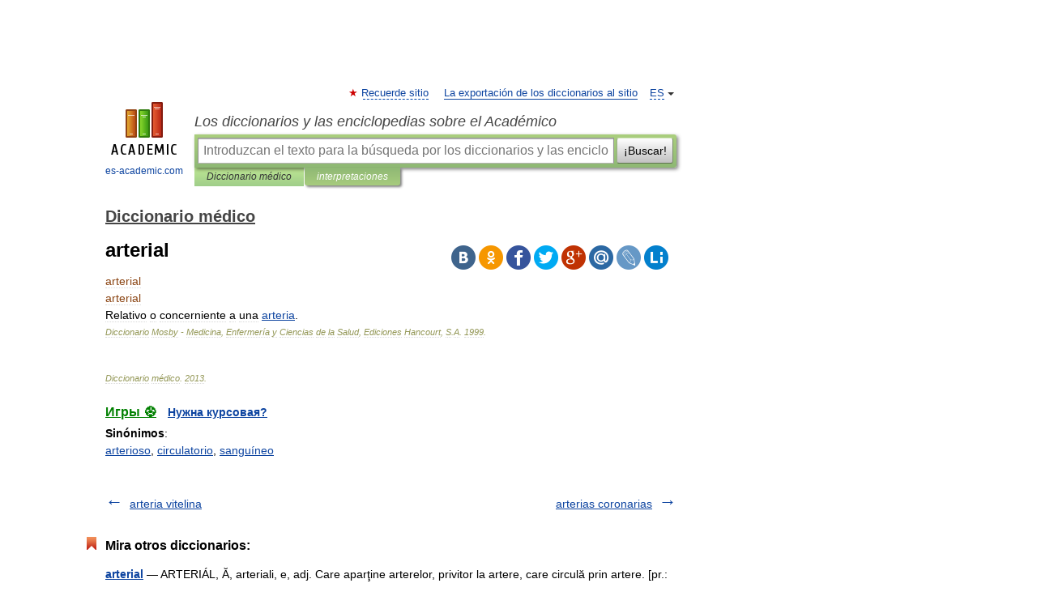

--- FILE ---
content_type: text/html; charset=UTF-8
request_url: https://es_mediclopedia.es-academic.com/27259/arterial
body_size: 8962
content:
<!DOCTYPE html>
<html lang="es">
<head>


	<meta http-equiv="Content-Type" content="text/html; charset=utf-8" />
	<title>arterial</title>
	<meta name="Description" content="Relativo o concerniente a una arteria. Diccionario Mosby Medicina, Enfermería y Ciencias de la Salud, Ediciones Hancourt, S.A. 1999" />
	<!-- type: desktop C: ru  -->
	<meta name="Keywords" content="arterial" />

 
	<!--[if IE]>
	<meta http-equiv="cleartype" content="on" />
	<meta http-equiv="msthemecompatible" content="no"/>
	<![endif]-->

	<meta name="viewport" content="width=device-width, initial-scale=1, minimum-scale=1">

	
	<meta name="rating" content="mature" />
    <meta http-equiv='x-dns-prefetch-control' content='on'>
    <link rel="dns-prefetch" href="https://ajax.googleapis.com">
    <link rel="dns-prefetch" href="https://www.googletagservices.com">
    <link rel="dns-prefetch" href="https://www.google-analytics.com">
    <link rel="dns-prefetch" href="https://pagead2.googlesyndication.com">
    <link rel="dns-prefetch" href="https://ajax.googleapis.com">
    <link rel="dns-prefetch" href="https://an.yandex.ru">
    <link rel="dns-prefetch" href="https://mc.yandex.ru">

    <link rel="preload" href="/images/Logo_en.png"   as="image" >
    <link rel="preload" href="/images/Logo_h_en.png" as="image" >

	<meta property="og:title" content="arterial" />
	<meta property="og:type" content="article" />
	<meta property="og:url" content="https://es_mediclopedia.es-academic.com/27259/arterial" />
	<meta property="og:image" content="https://es-academic.com/images/Logo_social_es.png?3" />
	<meta property="og:description" content="Relativo o concerniente a una arteria. Diccionario Mosby Medicina, Enfermería y Ciencias de la Salud, Ediciones Hancourt, S.A. 1999" />
	<meta property="og:site_name" content="Los diccionarios y las enciclopedias sobre el Académico" />
	<link rel="search" type="application/opensearchdescription+xml" title="Los diccionarios y las enciclopedias sobre el Académico" href="//es_mediclopedia.es-academic.com/dicsearch.xml" />
	<meta name="ROBOTS" content="ALL" />
	<link rel="next" href="https://es_mediclopedia.es-academic.com/27260/arterias" />
	<link rel="prev" href="https://es_mediclopedia.es-academic.com/27258/arteria" />
	<link rel="TOC" href="https://es_mediclopedia.es-academic.com/" />
	<link rel="index" href="https://es_mediclopedia.es-academic.com/" />
	<link rel="contents" href="https://es_mediclopedia.es-academic.com/" />
	<link rel="canonical" href="https://es_mediclopedia.es-academic.com/27259/arterial" />

<!-- d/t desktop  -->

<!-- script async="async" src="https://www.googletagservices.com/tag/js/gpt.js"></script  -->
<script async="async" src="https://securepubads.g.doubleclick.net/tag/js/gpt.js"></script>

<script async type="text/javascript" src="//s.luxcdn.com/t/229742/360_light.js"></script>





<!-- +++++ ab_flag=1 fa_flag=2 +++++ -->

<style type="text/css">
div.hidden,#sharemenu,div.autosuggest,#contextmenu,#ad_top,#ad_bottom,#ad_right,#ad_top2,#restrictions,#footer ul + div,#TerminsNavigationBar,#top-menu,#lang,#search-tabs,#search-box .translate-lang,#translate-arrow,#dic-query,#logo img.h,#t-direction-head,#langbar,.smm{display:none}p,ul{list-style-type:none;margin:0 0 15px}ul li{margin-bottom:6px}.content ul{list-style-type:disc}*{padding:0;margin:0}html,body{height:100%}body{padding:0;margin:0;color:#000;font:14px Helvetica,Arial,Tahoma,sans-serif;background:#fff;line-height:1.5em}a{color:#0d44a0;text-decoration:none}h1{font-size:24px;margin:0 0 18px}h2{font-size:20px;margin:0 0 14px}h3{font-size:16px;margin:0 0 10px}h1 a,h2 a{color:#454545!important}#page{margin:0 auto}#page{min-height:100%;position:relative;padding-top:105px}#page{width:720px;padding-right:330px}* html #page{height:100%}#header{position:relative;height:122px}#logo{float:left;margin-top:21px;width:125px}#logo a.img{width:90px;margin:0 0 0 16px}#logo a.img.logo-en{margin-left:13px}#logo a{display:block;font-size:12px;text-align:center;word-break:break-all}#site-title{padding-top:35px;margin:0 0 5px 135px}#site-title a{color:#000;font-size:18px;font-style:italic;display:block;font-weight:400}#search-box{margin-left:135px;border-top-right-radius:3px;border-bottom-right-radius:3px;padding:4px;position:relative;background:#abcf7e;min-height:33px}#search-box.dic{background:#896744}#search-box table{border-spacing:0;border-collapse:collapse;width:100%}#search-box table td{padding:0;vertical-align:middle}#search-box table td:first-child{padding-right:3px}#search-box table td:last-child{width:1px}#search-query,#dic-query,.translate-lang{padding:6px;font-size:16px;height:18px;border:1px solid #949494;width:100%;box-sizing:border-box;height:32px;float:none;margin:0;background:white;float:left;border-radius:0!important}#search-button{width:70px;height:32px;text-align:center;border:1px solid #7a8e69;border-radius:3px;background:#e0e0e0}#search-tabs{display:block;margin:0 15px 0 135px;padding:0;list-style-type:none}#search-tabs li{float:left;min-width:70px;max-width:140px;padding:0 15px;height:23px;line-height:23px;background:#bde693;text-align:center;margin-right:1px}#search-box.dic + #search-tabs li{background:#C9A784}#search-tabs li:last-child{border-bottom-right-radius:3px}#search-tabs li a{color:#353535;font-style:italic;font-size:12px;display:block;white-space:nowrap;text-overflow:ellipsis;overflow:hidden}#search-tabs li.active{height:22px;line-height:23px;position:relative;background:#abcf7e;border-bottom-left-radius:3px;border-bottom-right-radius:3px}#search-box.dic + #search-tabs li.active{background:#896744}#search-tabs li.active a{color:white}#content{clear:both;margin:30px 0;padding-left:15px}#content a{text-decoration:underline}#content .breadcrumb{margin-bottom:20px}#search_sublinks,#search_links{margin-bottom:8px;margin-left:-8px}#search_sublinks a,#search_links a{padding:3px 8px 1px;border-radius:2px}#search_sublinks a.active,#search_links a.active{color:#000 !important;background:#bde693;text-decoration:none!important}.term{color:saddlebrown}@media(max-width:767px){.hideForMobile{display:none}#header{height:auto}#page{padding:5px;width:auto}#logo{float:none;width:144px;text-align:left;margin:0;padding-top:5px}#logo a{height:44px;overflow:hidden;text-align:left}#logo img.h{display:initial;width:144px;height:44px}#logo img.v{display:none}#site-title{padding:0;margin:10px 0 5px}#search-box,#search-tabs{clear:both;margin:0;width:auto;padding:4px}#search-box.translate #search-query{width:100%;margin-bottom:4px}#search-box.translate #td-search{overflow:visible;display:table-cell}ul#search-tabs{white-space:nowrap;margin-top:5px;overflow-x:auto;overflow-y:hidden}ul#search-tabs li,ul#search-tabs li.active{background:none!important;box-shadow:none;min-width:0;padding:0 5px;float:none;display:inline-block}ul#search-tabs li a{border-bottom:1px dashed green;font-style:normal;color:green;font-size:16px}ul#search-tabs li.active a{color:black;border-bottom-color:white;font-weight:700}ul#search-tabs li a:hover,ul#search-tabs li.active a:hover{color:black}#content{margin:15px 0}.h250{height:280px;max-height:280px;overflow:hidden;margin:25px 0 25px 0}
}</style>

	<link rel="shortcut icon" href="https://es-academic.com/favicon.ico" type="image/x-icon" sizes="16x16" />
	<link rel="shortcut icon" href="https://es-academic.com/images/icon.ico" type="image/x-icon" sizes="32x32" />
    <link rel="shortcut icon" href="https://es-academic.com/images/icon.ico" type="image/x-icon" sizes="48x48" />
    
    <link rel="icon" type="image/png" sizes="16x16" href="/images/Logo_16x16_transparent.png" />
    <link rel="icon" type="image/png" sizes="32x32" href="/images/Logo_32x32_transparent.png" />
    <link rel="icon" type="image/png" sizes="48x48" href="/images/Logo_48x48_transparent.png" />
    <link rel="icon" type="image/png" sizes="64x64" href="/images/Logo_64x64_transparent.png" />
    <link rel="icon" type="image/png" sizes="128x128" href="/images/Logo_128x128_transparent.png" />

    <link rel="apple-touch-icon" sizes="57x57"   href="/images/apple-touch-icon-57x57.png" />
    <link rel="apple-touch-icon" sizes="60x60"   href="/images/apple-touch-icon-60x60.png" />
    <link rel="apple-touch-icon" sizes="72x72"   href="/images/apple-touch-icon-72x72.png" />
    <link rel="apple-touch-icon" sizes="76x76"   href="/images/apple-touch-icon-76x76.png" />
    <link rel="apple-touch-icon" sizes="114x114" href="/images/apple-touch-icon-114x114.png" />
    <link rel="apple-touch-icon" sizes="120x120" href="/images/apple-touch-icon-120x120.png" />
  
    <!-- link rel="mask-icon" href="/images/safari-pinned-tab.svg" color="#5bbad5" -->
    <meta name="msapplication-TileColor" content="#00aba9" />
    <meta name="msapplication-config" content="/images/browserconfig.xml" />
    <meta name="theme-color" content="#ffffff" />

    <meta name="apple-mobile-web-app-capable" content="yes" />
    <meta name="apple-mobile-web-app-status-bar-style" content="black /">


<script type="text/javascript">
  (function(i,s,o,g,r,a,m){i['GoogleAnalyticsObject']=r;i[r]=i[r]||function(){
  (i[r].q=i[r].q||[]).push(arguments)},i[r].l=1*new Date();a=s.createElement(o),
  m=s.getElementsByTagName(o)[0];a.async=1;a.src=g;m.parentNode.insertBefore(a,m)
  })(window,document,'script','//www.google-analytics.com/analytics.js','ga');

  ga('create', 'UA-2754246-1', 'auto');
  ga('require', 'displayfeatures');

  ga('set', 'dimension1', 'Медицина');
  ga('set', 'dimension2', 'article');
  ga('set', 'dimension3', '0');

  ga('send', 'pageview');

</script>


<script type="text/javascript">
	if(typeof(console) == 'undefined' ) console = {};
	if(typeof(console.log) == 'undefined' ) console.log = function(){};
	if(typeof(console.warn) == 'undefined' ) console.warn = function(){};
	if(typeof(console.error) == 'undefined' ) console.error = function(){};
	if(typeof(console.time) == 'undefined' ) console.time = function(){};
	if(typeof(console.timeEnd) == 'undefined' ) console.timeEnd = function(){};
	Academic = {};
	Academic.sUserLanguage = 'es';
	Academic.sDomainURL = 'https://es_mediclopedia.es-academic.com/';
	Academic.sMainDomainURL = '//dic.academic.ru/';
	Academic.sTranslateDomainURL = '//translate.es-academic.com/';
	Academic.deviceType = 'desktop';
		Academic.sDictionaryId = 'es_mediclopedia';
		Academic.Lang = {};
	Academic.Lang.sTermNotFound = 'No se encontró el término'; 
</script>


<!--  Вариокуб -->
<script type="text/javascript">
    (function(e, x, pe, r, i, me, nt){
    e[i]=e[i]||function(){(e[i].a=e[i].a||[]).push(arguments)},
    me=x.createElement(pe),me.async=1,me.src=r,nt=x.getElementsByTagName(pe)[0],me.addEventListener("error",function(){function cb(t){t=t[t.length-1],"function"==typeof t&&t({flags:{}})};Array.isArray(e[i].a)&&e[i].a.forEach(cb);e[i]=function(){cb(arguments)}}),nt.parentNode.insertBefore(me,nt)})
    (window, document, "script", "https://abt.s3.yandex.net/expjs/latest/exp.js", "ymab");

    ymab("metrika.70309897", "init"/*, {clientFeatures}, {callback}*/);
    ymab("metrika.70309897", "setConfig", {enableSetYmUid: true});
</script>





</head>
<body>

<div id="ad_top">
<!-- top bnr -->
<div class="banner" style="max-height: 90px; overflow: hidden; display: inline-block;">


<div class="SAC_ATF_970"></div>

</div> <!-- top banner  -->




</div>
	<div id="page"  >








			<div id="header">
				<div id="logo">
					<a href="//es-academic.com">
						<img src="//es-academic.com/images/Logo_en.png" class="v" alt="es-academic.com" width="88" height="68" />
						<img src="//es-academic.com/images/Logo_h_en.png" class="h" alt="es-academic.com" width="144" height="44" />
						<br />
						es-academic.com					</a>
				</div>
					<ul id="top-menu">
						<li id="lang">
							<a href="#" class="link">ES</a>

							<ul id="lang-menu">

							<li><a href="//dic.academic.ru">RU</a></li>
<li><a href="//en-academic.com">EN</a></li>
<li><a href="//de-academic.com">DE</a></li>
<li><a href="//fr-academic.com">FR</a></li>
							</ul>
						</li>
						<!--li><a class="android" href="//dic.academic.ru/android.php">Android версия</a></li-->
						<!--li><a class="apple" href="//dic.academic.ru/apple.php">iPhone/iPad версия</a></li-->
						<li><a class="add-fav link" href="#" onClick="add_favorite(this);">Recuerde sitio</a></li>
						<li><a href="//partners.academic.ru/partner_proposal.php" target="_blank">La exportación de los diccionarios al sitio</a></li>
						<!--li><a href="#">Foro</a></li-->
					</ul>
					<h2 id="site-title">
						<a href="//es-academic.com">Los diccionarios y las enciclopedias sobre el Académico</a>
					</h2>

					<div id="search-box">
						<form action="/searchall.php" method="get" name="formSearch">

<table><tr><td id="td-search">

							<input type="text" name="SWord" id="search-query" required
							value=""
							title="Introduzcan el texto para la búsqueda por los diccionarios y las enciclopedias" placeholder="Introduzcan el texto para la búsqueda por los diccionarios y las enciclopedias"
							autocomplete="off">


<div class="translate-lang">
	<select name="from" id="translateFrom">
				<option value="xx">Все языки</option><option value="ru">Русский</option><option value="en">Английский</option><option value="fr">Французский</option><option value="de">Немецкий</option><option value="es" selected>Испанский</option><option disabled>────────</option><option value="sq">Albanés</option><option value="gw">Alsacien</option><option value="pr">Antiguo eslavo oriental</option><option value="ar">Árabe</option><option value="an">Aragonés</option><option value="hy">Armenio</option><option value="at">Asturiano</option><option value="az">Azerí</option><option value="bb">Bagobo</option><option value="ba">Baskir</option><option value="be">Bielorruso</option><option value="bg">Búlgaro</option><option value="km">Camboyano</option><option value="ca">Catalán</option><option value="ce">Checheno</option><option value="cs">Checo</option><option value="ck">Cheroqui</option><option value="zh">Chino</option><option value="cv">Chuvasio</option><option value="ke">Circasiana</option><option value="ko">Coreano</option><option value="cr">Cree</option><option value="hr">Croata</option><option value="da">Danés</option><option value="dl">Dolgan</option><option value="sk">Eslovaco</option><option value="sl">Esloveno</option><option value="eo">Esperanto</option><option value="et">Estonio</option><option value="eu">Euskera</option><option value="fo">Feroés</option><option value="fi">Finés</option><option value="gd">Gaélico Escocés</option><option value="cy">Galés</option><option value="ka">Georgiano</option><option value="el">Griego</option><option value="gn">Guaraní</option><option value="ht">Haitiano</option><option value="he">Hebreo</option><option value="hi">Hindi</option><option value="hs">Hornjoserbska</option><option value="hu">Húngaro</option><option value="rp">Idioma arrumano</option><option value="bu">Idioma buriato</option><option value="kb">Idioma cabilio</option><option value="cn">Idioma cheyenne</option><option value="kp">Idioma cumuco</option><option value="mv">Idioma erzya</option><option value="ev">Idioma evenki</option><option value="ld">Idioma judeoespañol</option><option value="go">Idioma klingon</option><option value="ma">Idioma manchú</option><option value="og">Idioma nogayo</option><option value="sz">Idioma silesio</option><option value="ct">Idioma tártaro de Crimea</option><option value="ot">Idioma turco otomano</option><option value="ud">Idioma udmurto</option><option value="uu">Idioma urrumano</option><option value="vp">Idioma vepsio</option><option value="id">Indonesio</option><option value="in">Ingushetia</option><option value="ik">Inupiaq</option><option value="ga">Irlandés</option><option value="is">Islandés</option><option value="it">Italiano</option><option value="ja">Japonés</option><option value="kc">Karachay</option><option value="kk">Kazajo</option><option value="ky">Kirguís</option><option value="mm">Komi</option><option value="kv">Komi</option><option value="ku">Kurdo</option><option value="la">Latín</option><option value="al">Lenguas altaicas</option><option value="lv">Letón</option><option value="ln">Lingala</option><option value="lt">Lituano</option><option value="jb">Lojban</option><option value="lb">Luxemburgués</option><option value="mk">Macedonio</option><option value="ms">Malayo</option><option value="mi">Maorí</option><option value="mj">Mari</option><option value="mu">Maya</option><option value="mf">Moksha</option><option value="mn">Mongol</option><option value="mc">Mycenaean</option><option value="nu">Nahuatl</option><option value="nl">Neerlandés</option><option value="no">Noruego</option><option value="oa">Orok</option><option value="os">Osético</option><option value="pi">Pali</option><option value="pa">Panyabí</option><option value="pm">Papiamento</option><option value="fa">Persa</option><option value="pl">Polaco</option><option value="pt">Portugués</option><option value="qu">Quechua</option><option value="qy">Quenya</option><option value="ro">Rumano</option><option value="se">Sami septentrional</option><option value="sa">Sánscrito</option><option value="sr">Serbio</option><option value="cj">Shor</option><option value="cu">Slavo eclesiástico antiguo</option><option value="sw">Suajili</option><option value="sv">Sueco</option><option value="sx">Sumeria</option><option value="tl">Tagalo</option><option value="th">Tailandés</option><option value="tt">Tártaro</option><option value="tg">Tayiko</option><option value="bo">Tibetano</option><option value="tf">Tofalar</option><option value="tr">Turco</option><option value="tk">Turcomano</option><option value="tv">Tuvan</option><option value="tw">Twi</option><option value="uk">Ucraniano</option><option value="ug">Uigur</option><option value="ur">Urdu</option><option value="uz">Uzbeko</option><option value="vi">Vietnamita</option><option value="wr">Waray</option><option value="sh">Yakut</option><option value="yi">Yídish</option><option value="yo">Yoruba</option><option value="ya">Yupik</option>	</select>
</div>
<div id="translate-arrow"><a>&nbsp;</a></div>
<div class="translate-lang">
	<select name="to" id="translateOf">
				<option value="xx" selected>Все языки</option><option value="ru">Русский</option><option value="en">Английский</option><option value="fr">Французский</option><option value="de">Немецкий</option><option value="es">Испанский</option><option disabled>────────</option><option value="ay">Aimara</option><option value="be">Bielorruso</option><option value="bg">Búlgaro</option><option value="cs">Checo</option><option value="gl">Gallego</option><option value="mu">Maya</option><option value="qu">Quechua</option><option value="yo">Yoruba</option>	</select>
</div>
<input type="hidden" name="did" id="did-field" value="es_mediclopedia" />
<input type="hidden" id="search-type" name="stype" value="" />

</td><td>

							<button id="search-button">¡Buscar!</button>

</td></tr></table>

						</form>

						<input type="text" name="dic_query" id="dic-query"
						title="El índice interactivo" placeholder="El índice interactivo"
						autocomplete="off" >


					</div>
				  <ul id="search-tabs">
    <li data-search-type="-1" id="thisdic" ><a href="#" onclick="return false;">Diccionario médico</a></li>
    <li data-search-type="0" id="interpretations" class="active"><a href="#" onclick="return false;">interpretaciones</a></li>
  </ul>
				</div>

	
<div id="ad_top2"></div>	
			<div id="content">

  
  				<div itemscope itemtype="http://data-vocabulary.org/Breadcrumb" style="clear: both;">
  				<h2 class="breadcrumb"><a href="/" itemprop="url"><span itemprop="title">Diccionario médico</span></a>
  				</h2>
  				</div>
  				<div class="content" id="selectable-content">
  					<div class="title" id="TerminTitle"> <!-- ID нужен для того, чтобы спозиционировать Pluso -->
  						<h1>arterial</h1>
  
  </div><div id="search_links">  					</div>
  
  <ul class="smm">
  <li class="vk"><a onClick="share('vk'); return false;" href="#"></a></li>
  <li class="ok"><a onClick="share('ok'); return false;" href="#"></a></li>
  <li class="fb"><a onClick="share('fb'); return false;" href="#"></a></li>
  <li class="tw"><a onClick="share('tw'); return false;" href="#"></a></li>
  <li class="gplus"><a onClick="share('g+'); return false;" href="#"></a></li>
  <li class="mailru"><a onClick="share('mail.ru'); return false;" href="#"></a></li>
  <li class="lj"><a onClick="share('lj'); return false;" href="#"></a></li>
  <li class="li"><a onClick="share('li'); return false;" href="#"></a></li>
</ul>
<div id="article"><dl>
<div itemscope itemtype="http://webmaster.yandex.ru/vocabularies/enc-article.xml">

               <dt itemprop="title" class="term" lang="es">arterial</dt>

               <dd itemprop="content" class="descript" lang="es"><dl>
<div itemscope itemtype="http://webmaster.yandex.ru/vocabularies/enc-article.xml">
<dt itemprop="title" class="term" lang="es">arterial</dt>
<dd itemprop="content" class="descript" lang="es">
<meta itemprop="category" content="Medicina"/>

<div>Relativo o concerniente a una <a href="/dic.nsf/es_mediclopedia/27188/arteria">arteria</a>.</div>
</dd>
<p class="src">
<em><span itemprop="source">Diccionario Mosby - Medicina, Enfermería y Ciencias de la Salud, Ediciones Hancourt, S.A</span>.
<span itemprop="source-date">1999</span>.
</em>
</p>
</div>
</dl>

</dd>

               <br />

               <p id="TerminSourceInfo" class="src">

               <em><span itemprop="source">Diccionario médico</span>.
   <span itemprop="source-date">2013</span>.</em>
 </p>
</div>
</dl>
</div>

<div style="padding:5px 0px;"> <a href="https://games.academic.ru" style="color: green; font-size: 16px; margin-right:10px"><b>Игры ⚽</b></a> <b><a title='онлайн-сервис помощи студентам' href='https://homework.academic.ru/?type_id=11'>Нужна курсовая?</a></b></div>

<b>Sinónimos</b>: <div class="tags_list"><a href="//es_mediclopedia.es-academic.com/synonyms/arterioso" rel="tag">arterioso</a>, <a href="//es_mediclopedia.es-academic.com/synonyms/circulatorio" rel="tag">circulatorio</a>, <a href="//es_mediclopedia.es-academic.com/synonyms/sangu%C3%ADneo" rel="tag">sanguíneo</a></div>
<br /><br />
  <div id="socialBar_h"></div>
  					<ul class="post-nav" id="TerminsNavigationBar">
						<li class="prev"><a href="https://es_mediclopedia.es-academic.com/27258/arteria" title="arteria vitelina">arteria vitelina</a></li>
						<li class="next"><a href="https://es_mediclopedia.es-academic.com/27260/arterias" title="arterias coronarias">arterias coronarias</a></li>
					</ul>
  
  					<div class="other-info">
  						<div class="holder">
							<h3 class="dictionary">Mira otros diccionarios:</h3>
							<ul class="terms-list">
<li><p><strong><a href="//romanian.en-academic.com/6952/arterial">arterial</a></strong> — ARTERIÁL, Ă, arteriali, e, adj. Care aparţine arterelor, privitor la artere, care circulă prin artere. [pr.: ri al] – Din fr. artériel. Trimis de cata, 14.03.2004. Sursa: DEX 98 ﻿ arteriál adj. m. (sil. ri al), pl. arteriáli; f … &nbsp; <span class="src2">Dicționar Român</span></p></li>
<li><p><strong><a href="//cide.en-academic.com/10494/Arterial">Arterial</a></strong> — Ar*te ri*al, a. [Cf. F. art[ e]riel.] 1. Of or pertaining to an artery, or the arteries; as, arterial action; the arterial system. [1913 Webster] 2. Of or pertaining to a main channel (resembling an artery), as a river, canal, or railroad. [1913&#8230; … &nbsp; <span class="src2">The Collaborative International Dictionary of English</span></p></li>
<li><p><strong><a href="//sal_es.es-academic.com/3286/arterial">arterial</a></strong> — adjetivo 1. De las arterias. presión* arterial. sangre arterial. tensión* arterial … &nbsp; <span class="src2">Diccionario Salamanca de la Lengua Española</span></p></li>
<li><p><strong><a href="//espanola.es-academic.com/9069/arterial">arterial</a></strong> — adj. Perteneciente o relativo a las arterias. ☛ V. presión arterial, tensión arterial … &nbsp; <span class="src2">Diccionario de la lengua española</span></p></li>
<li><p><strong><a href="//etymology.en-academic.com/5775/arterial">arterial</a></strong> — (adj.) early 15c., from Fr. artérial (Mod.Fr. artériel), from L. arteria; see ARTERY (Cf. artery) … &nbsp; <span class="src2">Etymology dictionary</span></p></li>
<li><p><strong><a href="//words_pt.en-academic.com/10473/arterial">arterial</a></strong> — adj. 2 g. 1. Relativo às artérias (ex.: pressão arterial). 2. Diz se do sangue oxigenado depois da hematose, que circula nas artérias, na grande circulação e nas veias na pequena circulação.   ‣ Etimologia: artéria + al … &nbsp; <span class="src2">Dicionário da Língua Portuguesa </span></p></li>
<li><p><strong><a href="//world_en.en-academic.com/4811/arterial">arterial</a></strong> — [är tir′ē əl] adj. [Fr artérial (now artériel) &LT; ML arterialis: see ARTERY] 1. of or like an artery or arteries 2. designating or of the blood in the arteries, which has been oxygenated in the lungs or gills and is brighter red than that in&#8230; … &nbsp; <span class="src2">English World dictionary</span></p></li>
<li><p><strong><a href="//law.en-academic.com/19798/arterial">arterial</a></strong> — index causeway Burton s Legal Thesaurus. William C. Burton. 2006 … &nbsp; <span class="src2">Law dictionary</span></p></li>
<li><p><strong><a href="//enciclopedia_universal.es-academic.com/106651/arterial">arterial</a></strong> — ► adjetivo MEDICINA Que tiene relación con las arterias: ■ me tomó la presión arterial. * * * arterial adj. De las arterias: ‘Tensión arterial’. * * * arterial. adj. Perteneciente o relativo a las arterias. □ V. presión arterial, tensión arterial … &nbsp; <span class="src2">Enciclopedia Universal</span></p></li>
<li><p><strong><a href="//english_dic.en-academic.com/1723/arterial">arterial</a></strong> — [[t]ɑː(r)tɪ͟əriəl[/t]] 1) ADJ: ADJ n Arterial means involving or relating to your arteries and the movement of blood through your body. ...people with arterial disease. 2) ADJ: ADJ n An arterial road or railway is a main road or railway within a&#8230; … &nbsp; <span class="src2">English dictionary</span></p></li>
							</ul>
						</div>
	</div>
					</div>



			</div>
  
<div id="ad_bottom">

</div>

	<div id="footer">
		<div id="liveinternet">
            <!--LiveInternet counter--><a href="https://www.liveinternet.ru/click;academic"
            target="_blank"><img id="licntC2FD" width="31" height="31" style="border:0" 
            title="LiveInternet"
            src="[data-uri]"
            alt=""/></a><script>(function(d,s){d.getElementById("licntC2FD").src=
            "https://counter.yadro.ru/hit;academic?t44.6;r"+escape(d.referrer)+
            ((typeof(s)=="undefined")?"":";s"+s.width+"*"+s.height+"*"+
            (s.colorDepth?s.colorDepth:s.pixelDepth))+";u"+escape(d.URL)+
            ";h"+escape(d.title.substring(0,150))+";"+Math.random()})
            (document,screen)</script><!--/LiveInternet-->
		</div>


      <div id="restrictions">18+</div>


				&copy; Academic, 2000-2026
<ul>
			<li>
				Contacte con nosotros:
				<a id="m_s" href="#">Apoyo técnico</a>,
				<a id="m_a" href="#">Publicidad</a>
			</li>
</ul>
<div>


			<a href="//partners.academic.ru/partner_proposal.php">Exportación Diccionarios</a>, creado en PHP, <div class="img joom"></div> Joomla, <div class="img drp"></div> Drupal, <div class="img wp"></div> WordPress, MODx.
</div>

	</div>


		<div id="contextmenu">
		<ul id="context-actions">
		  <li><a data-in="masha">Marcar y compartir</a></li>
		  <li class="separator"></li>
		  <!--li><a data-in="dic">Buscar en el diccionario</a></li-->
		  <!--li><a data-in="synonyms">Buscar sinónimos</a></li-->
		  <li><a data-in="academic">Buscar en todos diccionarios</a></li>
		  <li><a data-in="translate">Traducir</a></li>
		  <li><a data-in="internet">Buscar en la internet</a></li>
		  <!--li><a data-in="category">Buscar en la miesma categoría</a></li-->
		</ul>
		<ul id="context-suggestions">
		</ul>
		</div>

		<div id="sharemenu" style="top: 1075px; left: 240px;">
			<h3>Compartir el artículo y extractos</h3>
			<ul class="smm">
  <li class="vk"><a onClick="share('vk'); return false;" href="#"></a></li>
  <li class="ok"><a onClick="share('ok'); return false;" href="#"></a></li>
  <li class="fb"><a onClick="share('fb'); return false;" href="#"></a></li>
  <li class="tw"><a onClick="share('tw'); return false;" href="#"></a></li>
  <li class="gplus"><a onClick="share('g+'); return false;" href="#"></a></li>
  <li class="mailru"><a onClick="share('mail.ru'); return false;" href="#"></a></li>
  <li class="lj"><a onClick="share('lj'); return false;" href="#"></a></li>
  <li class="li"><a onClick="share('li'); return false;" href="#"></a></li>
</ul>
			<div id="share-basement">
				<h5>Link directo</h5>
				<a href="" id="share-directlink">
					…
				</a>
				<small>
					Do a right-click on the link above<br/>and select “Copy&nbsp;Link”				</small>
			</div>
		</div>

	

	<script async src="/js/academic.min.js?150324" type="text/javascript"></script>



<div id="ad_right">
<div class="banner">
  <div class="SAC_ATFR_300n"></div>
</div>
<div class="banner sticky">
  <div class="SAC_MIDR_300c"></div>
</div>

</div>


</div>


<!-- /59581491/bottom -->
<div id='div-gpt-ad-bottom'>
<script>
googletag.cmd.push(function() { googletag.display('div-gpt-ad-bottom'); });
</script>
</div>
<div id='div-gpt-ad-4fullscreen'>
</div>


<br/><br/><br/><br/>

<!-- Yandex.Metrika counter -->
<script type="text/javascript" >
   (function(m,e,t,r,i,k,a){m[i]=m[i]||function(){(m[i].a=m[i].a||[]).push(arguments)};
   m[i].l=1*new Date();k=e.createElement(t),a=e.getElementsByTagName(t)[0],k.async=1,k.src=r,a.parentNode.insertBefore(k,a)})
   (window, document, "script", "https://mc.yandex.ru/metrika/tag.js", "ym");

   ym(70309897, "init", {
        clickmap:false,
        trackLinks:true,
        accurateTrackBounce:false
   });
</script>
<noscript><div><img src="https://mc.yandex.ru/watch/70309897" style="position:absolute; left:-9999px;" alt="" /></div></noscript>
<!-- /Yandex.Metrika counter -->


<!-- Begin comScore Tag -->
<script>
  var _comscore = _comscore || [];
  _comscore.push({ c1: "2", c2: "23600742" });
  (function() {
    var s = document.createElement("script"), el = document.getElementsByTagName("script")[0]; s.async = true;
    s.src = (document.location.protocol == "https:" ? "https://sb" : "http://b") + ".scorecardresearch.com/beacon.js";
    el.parentNode.insertBefore(s, el);
  })();
</script>
<noscript>
  <img src="//b.scorecardresearch.com/p?c1=2&c2=23600742&cv=2.0&cj=1" />
</noscript>
<!-- End comScore Tag -->



<div caramel-id="01k4wbmcw0vn3zh2n00vneqp8r"></div>
<div caramel-id="01k3jtbnx5ebg6w8mve2y43mp2"></div>



<br><br><br><br><br>
<br><br><br><br><br>
</body>
  <link rel="stylesheet" href="/css/academic_v2.css?20210501a" type="text/css" />
  <link rel="stylesheet" href="/css/mobile-menu.css?20190810" type="text/css" />

    

</html>

